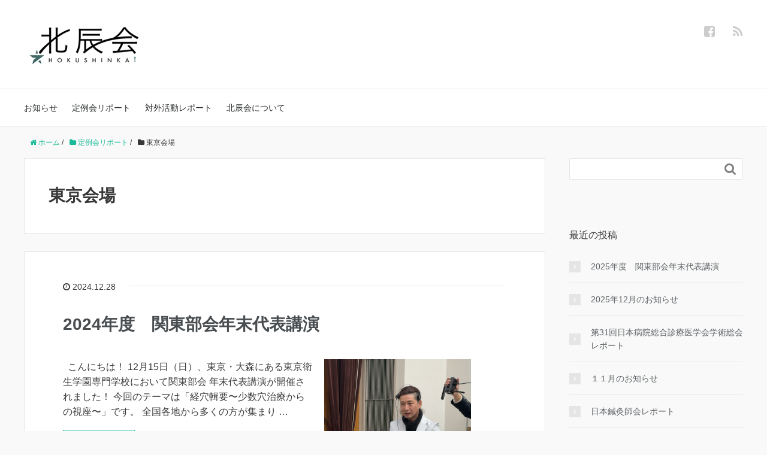

--- FILE ---
content_type: text/html; charset=UTF-8
request_url: https://hokushinkai.info/news/archives/category/%E5%AE%9A%E4%BE%8B%E4%BC%9A%E3%83%AA%E3%83%9D%E3%83%BC%E3%83%88/%E6%9D%B1%E4%BA%AC%E4%BC%9A%E5%A0%B4
body_size: 11339
content:
<!DOCTYPE HTML>
<html lang="ja">
<head prefix="og: http://ogp.me/ns# fb: http://ogp.me/ns/fb# article: http://ogp.me/ns/article#">
	<meta charset="UTF-8">
	
	<meta name="viewport" content="width=device-width,initial-scale=1.0">
	<!--[if lt IE 9]>
    <script src="http://html5shiv.googlecode.com/svn/trunk/html5.js"></script>
  <![endif]-->


		<!-- All in One SEO 4.3.6.1 - aioseo.com -->
		<title>東京会場 | 一般社団法人 北辰会</title>
		<meta name="robots" content="max-snippet:-1, max-image-preview:large, max-video-preview:-1" />
		<link rel="canonical" href="https://hokushinkai.info/news/archives/category/%E5%AE%9A%E4%BE%8B%E4%BC%9A%E3%83%AA%E3%83%9D%E3%83%BC%E3%83%88/%E6%9D%B1%E4%BA%AC%E4%BC%9A%E5%A0%B4" />
		<link rel="next" href="https://hokushinkai.info/news/archives/category/%E5%AE%9A%E4%BE%8B%E4%BC%9A%E3%83%AA%E3%83%9D%E3%83%BC%E3%83%88/%E6%9D%B1%E4%BA%AC%E4%BC%9A%E5%A0%B4/page/2" />
		<meta name="generator" content="All in One SEO (AIOSEO) 4.3.6.1 " />
		<meta name="google" content="nositelinkssearchbox" />
		<script type="application/ld+json" class="aioseo-schema">
			{"@context":"https:\/\/schema.org","@graph":[{"@type":"BreadcrumbList","@id":"https:\/\/hokushinkai.info\/news\/archives\/category\/%E5%AE%9A%E4%BE%8B%E4%BC%9A%E3%83%AA%E3%83%9D%E3%83%BC%E3%83%88\/%E6%9D%B1%E4%BA%AC%E4%BC%9A%E5%A0%B4#breadcrumblist","itemListElement":[{"@type":"ListItem","@id":"https:\/\/hokushinkai.info\/news\/#listItem","position":1,"item":{"@type":"WebPage","@id":"https:\/\/hokushinkai.info\/news\/","name":"\u30db\u30fc\u30e0","description":"\u6771\u6d0b\u533b\u5b66\u30fb\u4e2d\u533b\u5b66\u30fb\u937c\u7078\u533b\u5b66\u306e\u5b66\u8853\u56e3\u4f53\u3067\u3042\u308b\u5317\u8fb0\u4f1a\u306e\u516c\u5f0fBLOG\u3002","url":"https:\/\/hokushinkai.info\/news\/"},"nextItem":"https:\/\/hokushinkai.info\/news\/archives\/category\/%e5%ae%9a%e4%be%8b%e4%bc%9a%e3%83%aa%e3%83%9d%e3%83%bc%e3%83%88#listItem"},{"@type":"ListItem","@id":"https:\/\/hokushinkai.info\/news\/archives\/category\/%e5%ae%9a%e4%be%8b%e4%bc%9a%e3%83%aa%e3%83%9d%e3%83%bc%e3%83%88#listItem","position":2,"item":{"@type":"WebPage","@id":"https:\/\/hokushinkai.info\/news\/archives\/category\/%e5%ae%9a%e4%be%8b%e4%bc%9a%e3%83%aa%e3%83%9d%e3%83%bc%e3%83%88","name":"\u5b9a\u4f8b\u4f1a\u30ea\u30dd\u30fc\u30c8","url":"https:\/\/hokushinkai.info\/news\/archives\/category\/%e5%ae%9a%e4%be%8b%e4%bc%9a%e3%83%aa%e3%83%9d%e3%83%bc%e3%83%88"},"nextItem":"https:\/\/hokushinkai.info\/news\/archives\/category\/%e5%ae%9a%e4%be%8b%e4%bc%9a%e3%83%aa%e3%83%9d%e3%83%bc%e3%83%88\/%e6%9d%b1%e4%ba%ac%e4%bc%9a%e5%a0%b4#listItem","previousItem":"https:\/\/hokushinkai.info\/news\/#listItem"},{"@type":"ListItem","@id":"https:\/\/hokushinkai.info\/news\/archives\/category\/%e5%ae%9a%e4%be%8b%e4%bc%9a%e3%83%aa%e3%83%9d%e3%83%bc%e3%83%88\/%e6%9d%b1%e4%ba%ac%e4%bc%9a%e5%a0%b4#listItem","position":3,"item":{"@type":"WebPage","@id":"https:\/\/hokushinkai.info\/news\/archives\/category\/%e5%ae%9a%e4%be%8b%e4%bc%9a%e3%83%aa%e3%83%9d%e3%83%bc%e3%83%88\/%e6%9d%b1%e4%ba%ac%e4%bc%9a%e5%a0%b4","name":"\u6771\u4eac\u4f1a\u5834","url":"https:\/\/hokushinkai.info\/news\/archives\/category\/%e5%ae%9a%e4%be%8b%e4%bc%9a%e3%83%aa%e3%83%9d%e3%83%bc%e3%83%88\/%e6%9d%b1%e4%ba%ac%e4%bc%9a%e5%a0%b4"},"previousItem":"https:\/\/hokushinkai.info\/news\/archives\/category\/%e5%ae%9a%e4%be%8b%e4%bc%9a%e3%83%aa%e3%83%9d%e3%83%bc%e3%83%88#listItem"}]},{"@type":"CollectionPage","@id":"https:\/\/hokushinkai.info\/news\/archives\/category\/%E5%AE%9A%E4%BE%8B%E4%BC%9A%E3%83%AA%E3%83%9D%E3%83%BC%E3%83%88\/%E6%9D%B1%E4%BA%AC%E4%BC%9A%E5%A0%B4#collectionpage","url":"https:\/\/hokushinkai.info\/news\/archives\/category\/%E5%AE%9A%E4%BE%8B%E4%BC%9A%E3%83%AA%E3%83%9D%E3%83%BC%E3%83%88\/%E6%9D%B1%E4%BA%AC%E4%BC%9A%E5%A0%B4","name":"\u6771\u4eac\u4f1a\u5834 | \u4e00\u822c\u793e\u56e3\u6cd5\u4eba \u5317\u8fb0\u4f1a","inLanguage":"ja","isPartOf":{"@id":"https:\/\/hokushinkai.info\/news\/#website"},"breadcrumb":{"@id":"https:\/\/hokushinkai.info\/news\/archives\/category\/%E5%AE%9A%E4%BE%8B%E4%BC%9A%E3%83%AA%E3%83%9D%E3%83%BC%E3%83%88\/%E6%9D%B1%E4%BA%AC%E4%BC%9A%E5%A0%B4#breadcrumblist"}},{"@type":"Organization","@id":"https:\/\/hokushinkai.info\/news\/#organization","name":"\u4e00\u822c\u793e\u56e3\u6cd5\u4eba \u5317\u8fb0\u4f1a","url":"https:\/\/hokushinkai.info\/news\/"},{"@type":"WebSite","@id":"https:\/\/hokushinkai.info\/news\/#website","url":"https:\/\/hokushinkai.info\/news\/","name":"\u4e00\u822c\u793e\u56e3\u6cd5\u4eba \u5317\u8fb0\u4f1a","description":"General Incorporated Association Hokushinkai","inLanguage":"ja","publisher":{"@id":"https:\/\/hokushinkai.info\/news\/#organization"}}]}
		</script>
		<script type="text/javascript" >
			window.ga=window.ga||function(){(ga.q=ga.q||[]).push(arguments)};ga.l=+new Date;
			ga('create', "UA-78471336-2", 'auto');
			ga('send', 'pageview');
		</script>
		<script async src="https://www.google-analytics.com/analytics.js"></script>
		<!-- All in One SEO -->

<meta name="keywords" content="" />
<meta name="description" content="" />
<meta name="robots" content="index" />
<meta property="og:title" content="" />
<meta property="og:type" content="article" />
<meta property="og:description" content="" />
<meta property="og:url" content="https://hokushinkai.info/news/archives/category/%e5%ae%9a%e4%be%8b%e4%bc%9a%e3%83%aa%e3%83%9d%e3%83%bc%e3%83%88/%e6%9d%b1%e4%ba%ac%e4%bc%9a%e5%a0%b4" />
<meta property="og:image" content="" />
<meta property="og:locale" content="ja_JP" />
<meta property="og:site_name" content="一般社団法人 北辰会" />
<link href="https://plus.google.com/" rel="publisher" />
<link rel='dns-prefetch' href='//s.w.org' />
<link rel="alternate" type="application/rss+xml" title="一般社団法人 北辰会 &raquo; 東京会場 カテゴリーのフィード" href="https://hokushinkai.info/news/archives/category/%e5%ae%9a%e4%be%8b%e4%bc%9a%e3%83%aa%e3%83%9d%e3%83%bc%e3%83%88/%e6%9d%b1%e4%ba%ac%e4%bc%9a%e5%a0%b4/feed" />
		<script type="text/javascript">
			window._wpemojiSettings = {"baseUrl":"https:\/\/s.w.org\/images\/core\/emoji\/13.0.1\/72x72\/","ext":".png","svgUrl":"https:\/\/s.w.org\/images\/core\/emoji\/13.0.1\/svg\/","svgExt":".svg","source":{"concatemoji":"https:\/\/hokushinkai.info\/news\/wp-includes\/js\/wp-emoji-release.min.js"}};
			!function(e,a,t){var n,r,o,i=a.createElement("canvas"),p=i.getContext&&i.getContext("2d");function s(e,t){var a=String.fromCharCode;p.clearRect(0,0,i.width,i.height),p.fillText(a.apply(this,e),0,0);e=i.toDataURL();return p.clearRect(0,0,i.width,i.height),p.fillText(a.apply(this,t),0,0),e===i.toDataURL()}function c(e){var t=a.createElement("script");t.src=e,t.defer=t.type="text/javascript",a.getElementsByTagName("head")[0].appendChild(t)}for(o=Array("flag","emoji"),t.supports={everything:!0,everythingExceptFlag:!0},r=0;r<o.length;r++)t.supports[o[r]]=function(e){if(!p||!p.fillText)return!1;switch(p.textBaseline="top",p.font="600 32px Arial",e){case"flag":return s([127987,65039,8205,9895,65039],[127987,65039,8203,9895,65039])?!1:!s([55356,56826,55356,56819],[55356,56826,8203,55356,56819])&&!s([55356,57332,56128,56423,56128,56418,56128,56421,56128,56430,56128,56423,56128,56447],[55356,57332,8203,56128,56423,8203,56128,56418,8203,56128,56421,8203,56128,56430,8203,56128,56423,8203,56128,56447]);case"emoji":return!s([55357,56424,8205,55356,57212],[55357,56424,8203,55356,57212])}return!1}(o[r]),t.supports.everything=t.supports.everything&&t.supports[o[r]],"flag"!==o[r]&&(t.supports.everythingExceptFlag=t.supports.everythingExceptFlag&&t.supports[o[r]]);t.supports.everythingExceptFlag=t.supports.everythingExceptFlag&&!t.supports.flag,t.DOMReady=!1,t.readyCallback=function(){t.DOMReady=!0},t.supports.everything||(n=function(){t.readyCallback()},a.addEventListener?(a.addEventListener("DOMContentLoaded",n,!1),e.addEventListener("load",n,!1)):(e.attachEvent("onload",n),a.attachEvent("onreadystatechange",function(){"complete"===a.readyState&&t.readyCallback()})),(n=t.source||{}).concatemoji?c(n.concatemoji):n.wpemoji&&n.twemoji&&(c(n.twemoji),c(n.wpemoji)))}(window,document,window._wpemojiSettings);
		</script>
		<style type="text/css">
img.wp-smiley,
img.emoji {
	display: inline !important;
	border: none !important;
	box-shadow: none !important;
	height: 1em !important;
	width: 1em !important;
	margin: 0 .07em !important;
	vertical-align: -0.1em !important;
	background: none !important;
	padding: 0 !important;
}
</style>
	<link rel='stylesheet' id='base-css-css'  href='https://hokushinkai.info/news/wp-content/themes/xeory_base/xeory_base/base.css' type='text/css' media='all' />
<link rel='stylesheet' id='main-css-css'  href='https://hokushinkai.info/news/wp-content/themes/xeory_base/xeory_base/style.css' type='text/css' media='all' />
<link rel='stylesheet' id='font-awesome-css'  href='https://hokushinkai.info/news/wp-content/themes/xeory_base/xeory_base/lib/fonts/font-awesome-4.5.0/css/font-awesome.min.css' type='text/css' media='all' />
<link rel='stylesheet' id='wp-block-library-css'  href='https://hokushinkai.info/news/wp-includes/css/dist/block-library/style.min.css' type='text/css' media='all' />
<link rel='stylesheet' id='toc-screen-css'  href='https://hokushinkai.info/news/wp-content/plugins/table-of-contents-plus/screen.min.css' type='text/css' media='all' />
<script type='text/javascript' src='https://hokushinkai.info/news/wp-includes/js/jquery/jquery.min.js' id='jquery-core-js'></script>
<script type='text/javascript' src='https://hokushinkai.info/news/wp-includes/js/jquery/jquery-migrate.min.js' id='jquery-migrate-js'></script>
<script type='text/javascript' id='ga_events_main_script-js-extra'>
/* <![CDATA[ */
var ga_options = {"anonymizeip":"","advanced":"","snippet_type":"universal","tracking_id":"","gtm_id":"","domain":"","click_elements":[{"name":"button","type":"class","category":"CTA_button","action":"click","label":"","bounce":"false"}],"scroll_elements":[],"link_clicks_delay":"120","download_tracking_type":["pdf","mp3","pptx","docx"],"force_snippet":"none"};
var gaePlaceholders = {"is_front_page":"","page_title":"2024\u5e74\u5ea6\u3000\u95a2\u6771\u90e8\u4f1a\u5e74\u672b\u4ee3\u8868\u8b1b\u6f14"};
/* ]]> */
</script>
<script type='text/javascript' src='https://hokushinkai.info/news/wp-content/plugins/wp-google-analytics-events/js/main.js' id='ga_events_main_script-js'></script>
<script type='text/javascript' id='wp-statistics-tracker-js-extra'>
/* <![CDATA[ */
var WP_Statistics_Tracker_Object = {"hitRequestUrl":"https:\/\/hokushinkai.info\/news\/wp-json\/wp-statistics\/v2\/hit?wp_statistics_hit_rest=yes&track_all=0&current_page_type=category&current_page_id=21&search_query&page_uri=L2FyY2hpdmVzL2NhdGVnb3J5LyVFNSVBRSU5QSVFNCVCRSU4QiVFNCVCQyU5QSVFMyU4MyVBQSVFMyU4MyU5RCVFMyU4MyVCQyVFMyU4MyU4OC8lRTYlOUQlQjElRTQlQkElQUMlRTQlQkMlOUElRTUlQTAlQjQ","keepOnlineRequestUrl":"https:\/\/hokushinkai.info\/news\/wp-json\/wp-statistics\/v2\/online?wp_statistics_hit_rest=yes&track_all=0&current_page_type=category&current_page_id=21&search_query&page_uri=L2FyY2hpdmVzL2NhdGVnb3J5LyVFNSVBRSU5QSVFNCVCRSU4QiVFNCVCQyU5QSVFMyU4MyVBQSVFMyU4MyU5RCVFMyU4MyVCQyVFMyU4MyU4OC8lRTYlOUQlQjElRTQlQkElQUMlRTQlQkMlOUElRTUlQTAlQjQ","option":{"dntEnabled":false,"cacheCompatibility":false}};
/* ]]> */
</script>
<script type='text/javascript' src='https://hokushinkai.info/news/wp-content/plugins/wp-statistics/assets/js/tracker.js' id='wp-statistics-tracker-js'></script>
<link rel="https://api.w.org/" href="https://hokushinkai.info/news/wp-json/" /><link rel="alternate" type="application/json" href="https://hokushinkai.info/news/wp-json/wp/v2/categories/21" /><link rel="EditURI" type="application/rsd+xml" title="RSD" href="https://hokushinkai.info/news/xmlrpc.php?rsd" />
<link rel="wlwmanifest" type="application/wlwmanifest+xml" href="https://hokushinkai.info/news/wp-includes/wlwmanifest.xml" /> 
<meta name="generator" content="WordPress 5.7.14" />
<!-- Analytics by WP Statistics v14.1.2 - https://wp-statistics.com/ -->
<link rel="icon" href="https://hokushinkai.info/news/wp-content/uploads/2016/12/cropped-logo-32x32.png" sizes="32x32" />
<link rel="icon" href="https://hokushinkai.info/news/wp-content/uploads/2016/12/cropped-logo-192x192.png" sizes="192x192" />
<link rel="apple-touch-icon" href="https://hokushinkai.info/news/wp-content/uploads/2016/12/cropped-logo-180x180.png" />
<meta name="msapplication-TileImage" content="https://hokushinkai.info/news/wp-content/uploads/2016/12/cropped-logo-270x270.png" />


<script>
  (function(i,s,o,g,r,a,m){i['GoogleAnalyticsObject']=r;i[r]=i[r]||function(){
  (i[r].q=i[r].q||[]).push(arguments)},i[r].l=1*new Date();a=s.createElement(o),
  m=s.getElementsByTagName(o)[0];a.async=1;a.src=g;m.parentNode.insertBefore(a,m)
  })(window,document,'script','https://www.google-analytics.com/analytics.js','ga');

  ga('create', 'UA-78471336-2', 'auto');
  ga('send', 'pageview');

</script>
</head>

<body id="#top" class="archive category category-21  color01" itemschope="itemscope" itemtype="http://schema.org/WebPage">

  <div id="fb-root"></div>
<script>(function(d, s, id) {
  var js, fjs = d.getElementsByTagName(s)[0];
  if (d.getElementById(id)) return;
  js = d.createElement(s); js.id = id;
  js.src = "//connect.facebook.net/ja_JP/sdk.js#xfbml=1&version=v2.8&appId=";
  fjs.parentNode.insertBefore(js, fjs);
}(document, 'script', 'facebook-jssdk'));</script>


<header id="header" role="banner" itemscope="itemscope" itemtype="http://schema.org/WPHeader">
  <div class="wrap">
          <p id="logo" itemprop="headline">
        <a href="https://hokushinkai.info/news"><img src="https://hokushinkai.info/news/wp-content/uploads/2017/02/logo-wp.jpg" alt="一般社団法人 北辰会" /></a>
      </p>

  <div id="header-sns" class="sp-hide"><ul><li class="facebook_icon"><a href="https://www.facebook.com/hokushinkai1979/" target="_blank"><i class="fa fa-facebook-square"></i></li><li class="feedly_icon"><a target="_blank" href="http://cloud.feedly.com/#subscription%2Ffeed%2Fhttps%3A%2F%2Fhokushinkai.info%2Fnews%2Ffeed"><i class="fa fa-rss"></i></a></li></ul></div>
        <div id="header-menu-tog"> <a href="#"><i class="fa fa-align-justify"></i></a></div>
  </div>
</header>

<!-- start global nav  -->
<!---->
<nav id="gnav" role="navigation" itemscope="itemscope" itemtype="http://scheme.org/SiteNavigationElement">
  <div class="wrap">
  <div id="gnav-container" class="gnav-container"><ul id="gnav-ul" class="clearfix"><li id="menu-item-476" class="menu-item menu-item-type-taxonomy menu-item-object-category menu-item-476 %e3%81%8a%e7%9f%a5%e3%82%89%e3%81%9b"><a href="https://hokushinkai.info/news/archives/category/%e3%81%8a%e7%9f%a5%e3%82%89%e3%81%9b">お知らせ</a></li>
<li id="menu-item-474" class="menu-item menu-item-type-taxonomy menu-item-object-category current-category-ancestor menu-item-has-children menu-item-474 %e5%ae%9a%e4%be%8b%e4%bc%9a%e3%83%aa%e3%83%9d%e3%83%bc%e3%83%88"><a href="https://hokushinkai.info/news/archives/category/%e5%ae%9a%e4%be%8b%e4%bc%9a%e3%83%aa%e3%83%9d%e3%83%bc%e3%83%88">定例会リポート</a>
<ul class="sub-menu">
	<li id="menu-item-477" class="menu-item menu-item-type-taxonomy menu-item-object-category menu-item-477 %e3%82%b9%e3%82%bf%e3%83%b3%e3%83%80%e3%83%bc%e3%83%89%e3%82%b3%e3%83%bc%e3%82%b9"><a href="https://hokushinkai.info/news/archives/category/%e5%ae%9a%e4%be%8b%e4%bc%9a%e3%83%aa%e3%83%9d%e3%83%bc%e3%83%88/%e3%82%b9%e3%82%bf%e3%83%b3%e3%83%80%e3%83%bc%e3%83%89%e3%82%b3%e3%83%bc%e3%82%b9">スタンダードコース</a></li>
	<li id="menu-item-478" class="menu-item menu-item-type-taxonomy menu-item-object-category menu-item-478 %e3%82%a8%e3%82%ad%e3%82%b9%e3%83%91%e3%83%bc%e3%83%88%e3%82%b3%e3%83%bc%e3%82%b9"><a href="https://hokushinkai.info/news/archives/category/%e5%ae%9a%e4%be%8b%e4%bc%9a%e3%83%aa%e3%83%9d%e3%83%bc%e3%83%88/%e3%82%a8%e3%82%ad%e3%82%b9%e3%83%91%e3%83%bc%e3%83%88%e3%82%b3%e3%83%bc%e3%82%b9">エキスパートコース</a></li>
</ul>
</li>
<li id="menu-item-475" class="menu-item menu-item-type-taxonomy menu-item-object-category menu-item-has-children menu-item-475 %e5%af%be%e5%a4%96%e6%b4%bb%e5%8b%95%e3%83%ac%e3%83%9d%e3%83%bc%e3%83%88"><a href="https://hokushinkai.info/news/archives/category/%e5%af%be%e5%a4%96%e6%b4%bb%e5%8b%95%e3%83%ac%e3%83%9d%e3%83%bc%e3%83%88">対外活動レポート</a>
<ul class="sub-menu">
	<li id="menu-item-480" class="menu-item menu-item-type-taxonomy menu-item-object-category menu-item-480 %e6%97%a5%e6%9c%ac%e6%9d%b1%e6%b4%8b%e5%8c%bb%e5%ad%a6%e4%bc%9a"><a href="https://hokushinkai.info/news/archives/category/%e5%af%be%e5%a4%96%e6%b4%bb%e5%8b%95%e3%83%ac%e3%83%9d%e3%83%bc%e3%83%88/%e6%97%a5%e6%9c%ac%e6%9d%b1%e6%b4%8b%e5%8c%bb%e5%ad%a6%e4%bc%9a">日本東洋医学会</a></li>
	<li id="menu-item-479" class="menu-item menu-item-type-taxonomy menu-item-object-category menu-item-479 %e6%97%a5%e6%9c%ac%e4%b8%ad%e5%8c%bb%e5%ad%a6%e4%bc%9a"><a href="https://hokushinkai.info/news/archives/category/%e5%af%be%e5%a4%96%e6%b4%bb%e5%8b%95%e3%83%ac%e3%83%9d%e3%83%bc%e3%83%88/%e6%97%a5%e6%9c%ac%e4%b8%ad%e5%8c%bb%e5%ad%a6%e4%bc%9a">日本中医学会</a></li>
	<li id="menu-item-506" class="menu-item menu-item-type-taxonomy menu-item-object-category menu-item-506 %e6%97%a5%e6%9c%ac%e4%bc%9d%e7%b5%b1%e9%8d%bc%e7%81%b8%e5%ad%a6%e4%bc%9a"><a href="https://hokushinkai.info/news/archives/category/%e5%af%be%e5%a4%96%e6%b4%bb%e5%8b%95%e3%83%ac%e3%83%9d%e3%83%bc%e3%83%88/%e6%97%a5%e6%9c%ac%e4%bc%9d%e7%b5%b1%e9%8d%bc%e7%81%b8%e5%ad%a6%e4%bc%9a">日本伝統鍼灸学会</a></li>
</ul>
</li>
<li id="menu-item-481" class="menu-item menu-item-type-post_type menu-item-object-page menu-item-481 about"><a href="https://hokushinkai.info/news/about">北辰会について</a></li>
</ul></div>    </div>
</nav>


<div id="content">

<div class="wrap">
    <ol class="breadcrumb clearfix"><li itemscope="itemscope" itemtype="http://data-vocabulary.org/Breadcrumb"><a href="https://hokushinkai.info/news" itemprop="url"><i class="fa fa-home"></i> <span itemprop="title">ホーム</span></a> / </li><li itemscope="itemscope" itemtype="http://data-vocabulary.org/Breadcrumb"><a href="https://hokushinkai.info/news/archives/category/%e5%ae%9a%e4%be%8b%e4%bc%9a%e3%83%aa%e3%83%9d%e3%83%bc%e3%83%88" itemprop="url"><i class="fa fa-folder"></i> <span itemprop="title">定例会リポート</span></a> / </li><li><i class="fa fa-folder"></i> 東京会場</li></ol>    
  <div id="main" class="col-md-8">
  
    <div class="main-inner">
       
    <section class="cat-content">
      <header class="cat-header">
        <h1 class="post-title">東京会場</h1>
      </header>
    </section>
        
    <div class="post-loop-wrap">
    
<article id="post-59875" class="post-59875 post type-post status-publish format-standard has-post-thumbnail hentry category-3 category-21 firstpost" itemscope="itemscope" itemtype="http://schema.org/BlogPosting">
      
      <header class="post-header">
        <ul class="post-meta list-inline">
          <li class="date updated" itemprop="datePublished" datetime="2024-12-28T22:59:16+09:00"><i class="fa fa-clock-o"></i> 2024.12.28</li>
        </ul>
        <h2 class="post-title" itemprop="headline"><a href="https://hokushinkai.info/news/archives/2024-12-28.html">2024年度　関東部会年末代表講演</a></h2>
      </header>

      <section class="post-content" itemprop="text">
      
                <div class="post-thumbnail">
          <a href="https://hokushinkai.info/news/archives/2024-12-28.html" rel="nofollow"><img width="245" height="214" src="https://hokushinkai.info/news/wp-content/uploads/2024/12/5-e1735394331236-245x214.png" class="attachment-post-thumbnail size-post-thumbnail wp-post-image" alt="" loading="lazy" srcset="https://hokushinkai.info/news/wp-content/uploads/2024/12/5-e1735394331236-245x214.png 245w, https://hokushinkai.info/news/wp-content/uploads/2024/12/5-e1735394331236-300x262.png 300w, https://hokushinkai.info/news/wp-content/uploads/2024/12/5-e1735394331236-282x246.png 282w, https://hokushinkai.info/news/wp-content/uploads/2024/12/5-e1735394331236.png 647w" sizes="(max-width: 245px) 100vw, 245px" /></a>
        </div>
              
      
        <p>&nbsp; こんにちは！ 12月15日（日）、東京・大森にある東京衛生学園専門学校において関東部会 年末代表講演が開催されました！ 今回のテーマは「経穴輯要〜少数穴治療からの視座〜」です。 全国各地から多くの方が集まり …</p>
        <a href="https://hokushinkai.info/news/archives/2024-12-28.html" rel="nofollow" class="more-link">続きを読む</a>
        
      </section>

    </article>
    
<article id="post-59803" class="post-59803 post type-post status-publish format-standard hentry category-6 category-4 category-3 category-21" itemscope="itemscope" itemtype="http://schema.org/BlogPosting">
      
      <header class="post-header">
        <ul class="post-meta list-inline">
          <li class="date updated" itemprop="datePublished" datetime="2024-07-05T15:13:36+09:00"><i class="fa fa-clock-o"></i> 2024.07.05</li>
        </ul>
        <h2 class="post-title" itemprop="headline"><a href="https://hokushinkai.info/news/archives/2024-7-5.html">2024年6月23日(日)に行われた関東部会定例会をレポート！</a></h2>
      </header>

      <section class="post-content" itemprop="text">
      
              
      
        <p>みなさんこんにちは！ 2024年6月23日(日)に関東部会定例会が行われました！ その様子をレポートします(@_@) &nbsp; 午前の部：脈診・舌診 &nbsp; 鍼灸治療を行う上で舌診と脈診は非常に重要な診察法です …</p>
        <a href="https://hokushinkai.info/news/archives/2024-7-5.html" rel="nofollow" class="more-link">続きを読む</a>
        
      </section>

    </article>
    
<article id="post-59559" class="post-59559 post type-post status-publish format-standard has-post-thumbnail hentry category-21" itemscope="itemscope" itemtype="http://schema.org/BlogPosting">
      
      <header class="post-header">
        <ul class="post-meta list-inline">
          <li class="date updated" itemprop="datePublished" datetime="2023-12-22T21:21:02+09:00"><i class="fa fa-clock-o"></i> 2023.12.22</li>
        </ul>
        <h2 class="post-title" itemprop="headline"><a href="https://hokushinkai.info/news/archives/2023-12-21.html">関東支部　年末代表講演レポート</a></h2>
      </header>

      <section class="post-content" itemprop="text">
      
                <div class="post-thumbnail">
          <a href="https://hokushinkai.info/news/archives/2023-12-21.html" rel="nofollow"><img width="155" height="214" src="https://hokushinkai.info/news/wp-content/uploads/2023/12/1efad1b5aa917a846fa5b3fc11367269-155x214.jpg" class="attachment-post-thumbnail size-post-thumbnail wp-post-image" alt="" loading="lazy" srcset="https://hokushinkai.info/news/wp-content/uploads/2023/12/1efad1b5aa917a846fa5b3fc11367269-155x214.jpg 155w, https://hokushinkai.info/news/wp-content/uploads/2023/12/1efad1b5aa917a846fa5b3fc11367269-217x300.jpg 217w, https://hokushinkai.info/news/wp-content/uploads/2023/12/1efad1b5aa917a846fa5b3fc11367269-188x260.jpg 188w, https://hokushinkai.info/news/wp-content/uploads/2023/12/1efad1b5aa917a846fa5b3fc11367269.jpg 526w" sizes="(max-width: 155px) 100vw, 155px" /></a>
        </div>
              
      
        <p>こんにちは！ 12月10日（日）、東京・大森において関東支部年末代表講演が4年ぶりに開催されました！ 今回のテーマは「鍼刺要旨～刺鍼の要諦～」です。 全国各地から多くの方が集まり、4年分もの気合いのこもった熱い1日となり …</p>
        <a href="https://hokushinkai.info/news/archives/2023-12-21.html" rel="nofollow" class="more-link">続きを読む</a>
        
      </section>

    </article>
    
<article id="post-59430" class="post-59430 post type-post status-publish format-standard has-post-thumbnail hentry category-6 category-4 category-3 category-21" itemscope="itemscope" itemtype="http://schema.org/BlogPosting">
      
      <header class="post-header">
        <ul class="post-meta list-inline">
          <li class="date updated" itemprop="datePublished" datetime="2023-09-30T15:32:10+09:00"><i class="fa fa-clock-o"></i> 2023.09.30</li>
        </ul>
        <h2 class="post-title" itemprop="headline"><a href="https://hokushinkai.info/news/archives/2023-9-24.html">9月24日に行われた支部定例会をレポート！！</a></h2>
      </header>

      <section class="post-content" itemprop="text">
      
                <div class="post-thumbnail">
          <a href="https://hokushinkai.info/news/archives/2023-9-24.html" rel="nofollow"><img width="285" height="214" src="https://hokushinkai.info/news/wp-content/uploads/2023/09/5cf1eab8e3bdb28b69bd33addef157ed-285x214.jpg" class="attachment-post-thumbnail size-post-thumbnail wp-post-image" alt="" loading="lazy" srcset="https://hokushinkai.info/news/wp-content/uploads/2023/09/5cf1eab8e3bdb28b69bd33addef157ed-285x214.jpg 285w, https://hokushinkai.info/news/wp-content/uploads/2023/09/5cf1eab8e3bdb28b69bd33addef157ed-300x225.jpg 300w, https://hokushinkai.info/news/wp-content/uploads/2023/09/5cf1eab8e3bdb28b69bd33addef157ed-768x576.jpg 768w, https://hokushinkai.info/news/wp-content/uploads/2023/09/5cf1eab8e3bdb28b69bd33addef157ed-282x212.jpg 282w, https://hokushinkai.info/news/wp-content/uploads/2023/09/5cf1eab8e3bdb28b69bd33addef157ed.jpg 1024w" sizes="(max-width: 285px) 100vw, 285px" /></a>
        </div>
              
      
        <p>みなさんこんにちは！ 残暑が厳しく、まだまだ暑い日が続いていますが、そんな暑さに負けない第3回支部定例会が東京・新宿(AP西新宿)で開催されました！ 今回の参加者は学生の聴講生が多く、いつも以上に和気あいあいとした雰囲気 …</p>
        <a href="https://hokushinkai.info/news/archives/2023-9-24.html" rel="nofollow" class="more-link">続きを読む</a>
        
      </section>

    </article>
    
<article id="post-59346" class="post-59346 post type-post status-publish format-standard has-post-thumbnail hentry category-6 category-4 category-3 category-21" itemscope="itemscope" itemtype="http://schema.org/BlogPosting">
      
      <header class="post-header">
        <ul class="post-meta list-inline">
          <li class="date updated" itemprop="datePublished" datetime="2023-07-02T08:53:41+09:00"><i class="fa fa-clock-o"></i> 2023.07.02</li>
        </ul>
        <h2 class="post-title" itemprop="headline"><a href="https://hokushinkai.info/news/archives/2023-7-2.html">6月25日関東支部定例会！！</a></h2>
      </header>

      <section class="post-content" itemprop="text">
      
                <div class="post-thumbnail">
          <a href="https://hokushinkai.info/news/archives/2023-7-2.html" rel="nofollow"><img width="285" height="214" src="https://hokushinkai.info/news/wp-content/uploads/2023/07/IMG_5656-1-285x214.jpg" class="attachment-post-thumbnail size-post-thumbnail wp-post-image" alt="" loading="lazy" srcset="https://hokushinkai.info/news/wp-content/uploads/2023/07/IMG_5656-1-285x214.jpg 285w, https://hokushinkai.info/news/wp-content/uploads/2023/07/IMG_5656-1-300x225.jpg 300w, https://hokushinkai.info/news/wp-content/uploads/2023/07/IMG_5656-1-1024x768.jpg 1024w, https://hokushinkai.info/news/wp-content/uploads/2023/07/IMG_5656-1-768x576.jpg 768w, https://hokushinkai.info/news/wp-content/uploads/2023/07/IMG_5656-1-282x212.jpg 282w, https://hokushinkai.info/news/wp-content/uploads/2023/07/IMG_5656-1.jpg 1200w" sizes="(max-width: 285px) 100vw, 285px" /></a>
        </div>
              
      
        <p>こんにちは！ 6月25日（日）に東京・西新宿で関東支部定例会が開催されました！ 今回も参加者が多く、大賑わいの定例会となりました。 午前　ST基礎実技 午前は基礎実技（腹診・背候診）です。 はじめに正講師の坂井先生による …</p>
        <a href="https://hokushinkai.info/news/archives/2023-7-2.html" rel="nofollow" class="more-link">続きを読む</a>
        
      </section>

    </article>
    
<article id="post-43197" class="post-43197 post type-post status-publish format-standard has-post-thumbnail hentry category-6 category-4 category-3 category-21" itemscope="itemscope" itemtype="http://schema.org/BlogPosting">
      
      <header class="post-header">
        <ul class="post-meta list-inline">
          <li class="date updated" itemprop="datePublished" datetime="2023-06-07T11:35:46+09:00"><i class="fa fa-clock-o"></i> 2023.06.07</li>
        </ul>
        <h2 class="post-title" itemprop="headline"><a href="https://hokushinkai.info/news/archives/2023-6-7.html">2023年5月　北辰会　支部定例会レポート</a></h2>
      </header>

      <section class="post-content" itemprop="text">
      
                <div class="post-thumbnail">
          <a href="https://hokushinkai.info/news/archives/2023-6-7.html" rel="nofollow"><img width="285" height="214" src="https://hokushinkai.info/news/wp-content/uploads/2023/06/1-1-285x214.jpg" class="attachment-post-thumbnail size-post-thumbnail wp-post-image" alt="" loading="lazy" srcset="https://hokushinkai.info/news/wp-content/uploads/2023/06/1-1-285x214.jpg 285w, https://hokushinkai.info/news/wp-content/uploads/2023/06/1-1-300x225.jpg 300w, https://hokushinkai.info/news/wp-content/uploads/2023/06/1-1-282x212.jpg 282w, https://hokushinkai.info/news/wp-content/uploads/2023/06/1-1.jpg 668w" sizes="(max-width: 285px) 100vw, 285px" /></a>
        </div>
              
      
        <p>こんにちは！ 5月28日（日）に東京・西新宿で、今年度最初の関東支部定例会が開催されました！ なんと、今年度から学生班と聴講班が再開されました！今回の支部定例会では、6名の学生さんが参加してくださいました！ 午前　ST基 …</p>
        <a href="https://hokushinkai.info/news/archives/2023-6-7.html" rel="nofollow" class="more-link">続きを読む</a>
        
      </section>

    </article>
    
<article id="post-19237" class="post-19237 post type-post status-publish format-standard has-post-thumbnail hentry category-6 category-4 category-3 category-21" itemscope="itemscope" itemtype="http://schema.org/BlogPosting">
      
      <header class="post-header">
        <ul class="post-meta list-inline">
          <li class="date updated" itemprop="datePublished" datetime="2023-03-08T11:33:27+09:00"><i class="fa fa-clock-o"></i> 2023.03.08</li>
        </ul>
        <h2 class="post-title" itemprop="headline"><a href="https://hokushinkai.info/news/archives/2023-3-8.html">今年度最後の支部定例会をレポート！</a></h2>
      </header>

      <section class="post-content" itemprop="text">
      
                <div class="post-thumbnail">
          <a href="https://hokushinkai.info/news/archives/2023-3-8.html" rel="nofollow"><img width="285" height="214" src="https://hokushinkai.info/news/wp-content/uploads/2023/03/4-285x214.jpg" class="attachment-post-thumbnail size-post-thumbnail wp-post-image" alt="" loading="lazy" srcset="https://hokushinkai.info/news/wp-content/uploads/2023/03/4-285x214.jpg 285w, https://hokushinkai.info/news/wp-content/uploads/2023/03/4-300x225.jpg 300w, https://hokushinkai.info/news/wp-content/uploads/2023/03/4-282x212.jpg 282w, https://hokushinkai.info/news/wp-content/uploads/2023/03/4.jpg 640w" sizes="(max-width: 285px) 100vw, 285px" /></a>
        </div>
              
      
        <p>こんにちは！ 春先の暖かな日差しの中、2月26日（日）に東京・西新宿で関東支部定例会が開催されました。今年度最後の支部定例会！ 会場内は真剣な眼差しと熱気があふれていました。 午前　基礎実技 午前は基礎実技（腹診・背候診 …</p>
        <a href="https://hokushinkai.info/news/archives/2023-3-8.html" rel="nofollow" class="more-link">続きを読む</a>
        
      </section>

    </article>
    
<article id="post-19192" class="post-19192 post type-post status-publish format-standard has-post-thumbnail hentry category-6 category-4 category-3 category-21" itemscope="itemscope" itemtype="http://schema.org/BlogPosting">
      
      <header class="post-header">
        <ul class="post-meta list-inline">
          <li class="date updated" itemprop="datePublished" datetime="2023-02-08T11:04:15+09:00"><i class="fa fa-clock-o"></i> 2023.02.08</li>
        </ul>
        <h2 class="post-title" itemprop="headline"><a href="https://hokushinkai.info/news/archives/2023-1-29.html">年明け最初の北辰会関東支部定例会をレポート！！</a></h2>
      </header>

      <section class="post-content" itemprop="text">
      
                <div class="post-thumbnail">
          <a href="https://hokushinkai.info/news/archives/2023-1-29.html" rel="nofollow"><img width="160" height="214" src="https://hokushinkai.info/news/wp-content/uploads/2023/02/1-1-160x214.jpg" class="attachment-post-thumbnail size-post-thumbnail wp-post-image" alt="" loading="lazy" srcset="https://hokushinkai.info/news/wp-content/uploads/2023/02/1-1-160x214.jpg 160w, https://hokushinkai.info/news/wp-content/uploads/2023/02/1-1-225x300.jpg 225w, https://hokushinkai.info/news/wp-content/uploads/2023/02/1-1-768x1025.jpg 768w, https://hokushinkai.info/news/wp-content/uploads/2023/02/1-1-195x260.jpg 195w, https://hokushinkai.info/news/wp-content/uploads/2023/02/1-1.jpg 832w" sizes="(max-width: 160px) 100vw, 160px" /></a>
        </div>
              
      
        <p>1月29日日曜日は、年明け最初の北辰会関東支部定例会でした！ もっとも冷え込んでいる時期でしたが、定例会会場は今回もヤル気と熱気に包まれました。 【午前　スタンダード基礎実技　腹診・原穴診】 始めに尾崎支部長のデモ実技で …</p>
        <a href="https://hokushinkai.info/news/archives/2023-1-29.html" rel="nofollow" class="more-link">続きを読む</a>
        
      </section>

    </article>
    
<article id="post-19139" class="post-19139 post type-post status-publish format-standard has-post-thumbnail hentry category-ex category-6 category-4 category-3 category-21" itemscope="itemscope" itemtype="http://schema.org/BlogPosting">
      
      <header class="post-header">
        <ul class="post-meta list-inline">
          <li class="date updated" itemprop="datePublished" datetime="2023-01-05T16:16:37+09:00"><i class="fa fa-clock-o"></i> 2023.01.05</li>
        </ul>
        <h2 class="post-title" itemprop="headline"><a href="https://hokushinkai.info/news/archives/2023-1-5.html">年末代表特別講演！12月関東支部定例会</a></h2>
      </header>

      <section class="post-content" itemprop="text">
      
                <div class="post-thumbnail">
          <a href="https://hokushinkai.info/news/archives/2023-1-5.html" rel="nofollow"><img width="161" height="214" src="https://hokushinkai.info/news/wp-content/uploads/2023/01/5-161x214.jpg" class="attachment-post-thumbnail size-post-thumbnail wp-post-image" alt="" loading="lazy" srcset="https://hokushinkai.info/news/wp-content/uploads/2023/01/5-161x214.jpg 161w, https://hokushinkai.info/news/wp-content/uploads/2023/01/5-226x300.jpg 226w, https://hokushinkai.info/news/wp-content/uploads/2023/01/5-770x1024.jpg 770w, https://hokushinkai.info/news/wp-content/uploads/2023/01/5-768x1022.jpg 768w, https://hokushinkai.info/news/wp-content/uploads/2023/01/5-195x260.jpg 195w, https://hokushinkai.info/news/wp-content/uploads/2023/01/5.jpg 1123w" sizes="(max-width: 161px) 100vw, 161px" /></a>
        </div>
              
      
        <p>こんにちは！ 寒風の中、皆様いかがお過ごしでしょうか？ 華やかなクリスマスイルミネーションで彩られる12月25日、東京・高田馬場で12月関東支部定例会が開催されました。今回は午後から代表特別講演が催されることもあって、会 …</p>
        <a href="https://hokushinkai.info/news/archives/2023-1-5.html" rel="nofollow" class="more-link">続きを読む</a>
        
      </section>

    </article>
    
<article id="post-19123" class="post-19123 post type-post status-publish format-standard has-post-thumbnail hentry category-6 category-4 category-3 category-21" itemscope="itemscope" itemtype="http://schema.org/BlogPosting">
      
      <header class="post-header">
        <ul class="post-meta list-inline">
          <li class="date updated" itemprop="datePublished" datetime="2022-12-28T18:27:55+09:00"><i class="fa fa-clock-o"></i> 2022.12.28</li>
        </ul>
        <h2 class="post-title" itemprop="headline"><a href="https://hokushinkai.info/news/archives/2022-12-28.html">年内最後の本部定例会をレポート！</a></h2>
      </header>

      <section class="post-content" itemprop="text">
      
                <div class="post-thumbnail">
          <a href="https://hokushinkai.info/news/archives/2022-12-28.html" rel="nofollow"><img width="286" height="214" src="https://hokushinkai.info/news/wp-content/uploads/2022/12/fddd256f57e312852c2d98a3483d76de-286x214.png" class="attachment-post-thumbnail size-post-thumbnail wp-post-image" alt="" loading="lazy" srcset="https://hokushinkai.info/news/wp-content/uploads/2022/12/fddd256f57e312852c2d98a3483d76de-286x214.png 286w, https://hokushinkai.info/news/wp-content/uploads/2022/12/fddd256f57e312852c2d98a3483d76de-300x225.png 300w, https://hokushinkai.info/news/wp-content/uploads/2022/12/fddd256f57e312852c2d98a3483d76de-282x211.png 282w, https://hokushinkai.info/news/wp-content/uploads/2022/12/fddd256f57e312852c2d98a3483d76de.png 574w" sizes="(max-width: 286px) 100vw, 286px" /></a>
        </div>
              
      
        <p>12/18(日) 年内最後の本部定例会がエル大阪にて開催されました！ 午前実技『脈診＆腹診』 午前はST基礎実技『脈診＆腹診』 午前の実技では初級班、初中級班、中級班と分かれていて、自分のレベルに合わせて指導して下さりま …</p>
        <a href="https://hokushinkai.info/news/archives/2022-12-28.html" rel="nofollow" class="more-link">続きを読む</a>
        
      </section>

    </article>
        <div class="pagination"><span class="current">1</span><a href='https://hokushinkai.info/news/archives/category/%E5%AE%9A%E4%BE%8B%E4%BC%9A%E3%83%AA%E3%83%9D%E3%83%BC%E3%83%88/%E6%9D%B1%E4%BA%AC%E4%BC%9A%E5%A0%B4/page/2' class="inactive">2</a><a href='https://hokushinkai.info/news/archives/category/%E5%AE%9A%E4%BE%8B%E4%BC%9A%E3%83%AA%E3%83%9D%E3%83%BC%E3%83%88/%E6%9D%B1%E4%BA%AC%E4%BC%9A%E5%A0%B4/page/3' class="inactive">3</a></div>
    </div><!-- /post-loop-wrap -->
    </div><!-- /main-inner -->
  </div><!-- /main -->
  
  <div id="side" class="col-md-4" role="complementary" itemscope="itemscope" itemtype="http://schema.org/WPSideBar">
    <div class="side-inner">
      <div class="side-widget-area">
        
      <div id="search-2" class="widget_search side-widget"><div class="side-widget-inner"><form role="search" method="get" id="searchform" action="https://hokushinkai.info/news/" >
  <div>
  <input type="text" value="" name="s" id="s" />
  <button type="submit" id="searchsubmit"></button>
  </div>
  </form></div></div>
		<div id="recent-posts-3" class="widget_recent_entries side-widget"><div class="side-widget-inner">
		<h4 class="side-title"><span class="side-title-inner">最近の投稿</span></h4>
		<ul>
											<li>
					<a href="https://hokushinkai.info/news/archives/2025-12-28.html">2025年度　関東部会年末代表講演</a>
									</li>
											<li>
					<a href="https://hokushinkai.info/news/archives/2025-11-30.html">2025年12月のお知らせ</a>
									</li>
											<li>
					<a href="https://hokushinkai.info/news/archives/2025-11-7.html">第31回日本病院総合診療医学会学術総会レポート</a>
									</li>
											<li>
					<a href="https://hokushinkai.info/news/archives/2025-11-1.html">１１月のお知らせ</a>
									</li>
											<li>
					<a href="https://hokushinkai.info/news/archives/2025-10-31.html">日本鍼灸師会レポート</a>
									</li>
					</ul>

		</div></div><div id="categories-5" class="widget_categories side-widget"><div class="side-widget-inner"><h4 class="side-title"><span class="side-title-inner">カテゴリー</span></h4>
			<ul>
					<li class="cat-item cat-item-25"><a href="https://hokushinkai.info/news/archives/category/ex%e3%83%a9%e3%82%a4%e3%83%96%e9%85%8d%e4%bf%a1">EXライブ配信</a>
</li>
	<li class="cat-item cat-item-19"><a href="https://hokushinkai.info/news/archives/category/e%e3%83%a9%e3%83%bc%e3%83%8b%e3%83%b3%e3%82%b0">Eラーニング</a>
</li>
	<li class="cat-item cat-item-6"><a href="https://hokushinkai.info/news/archives/category/%e5%ae%9a%e4%be%8b%e4%bc%9a%e3%83%aa%e3%83%9d%e3%83%bc%e3%83%88/%e3%82%a8%e3%82%ad%e3%82%b9%e3%83%91%e3%83%bc%e3%83%88%e3%82%b3%e3%83%bc%e3%82%b9">エキスパートコース</a>
</li>
	<li class="cat-item cat-item-5"><a href="https://hokushinkai.info/news/archives/category/%e3%81%8a%e7%9f%a5%e3%82%89%e3%81%9b">お知らせ</a>
</li>
	<li class="cat-item cat-item-4"><a href="https://hokushinkai.info/news/archives/category/%e5%ae%9a%e4%be%8b%e4%bc%9a%e3%83%aa%e3%83%9d%e3%83%bc%e3%83%88/%e3%82%b9%e3%82%bf%e3%83%b3%e3%83%80%e3%83%bc%e3%83%89%e3%82%b3%e3%83%bc%e3%82%b9">スタンダードコース</a>
</li>
	<li class="cat-item cat-item-23"><a href="https://hokushinkai.info/news/archives/category/%e5%af%be%e5%a4%96%e6%b4%bb%e5%8b%95%e3%83%ac%e3%83%9d%e3%83%bc%e3%83%88/%e3%83%97%e3%83%a9%e3%82%a4%e3%83%9e%e3%83%aa%e3%82%b1%e3%82%a2%e5%ad%a6%e4%bc%9a">プライマリケア学会</a>
</li>
	<li class="cat-item cat-item-18"><a href="https://hokushinkai.info/news/archives/category/%e5%af%be%e5%a4%96%e6%b4%bb%e5%8b%95%e3%83%ac%e3%83%9d%e3%83%bc%e3%83%88/%e4%b8%89%e6%97%97%e5%a1%be%e4%b8%ad%e5%8c%bb%e3%82%aa%e3%83%bc%e3%83%97%e3%83%b3%e8%ac%9b%e5%ba%a7">三旗塾中医オープン講座</a>
</li>
	<li class="cat-item cat-item-17"><a href="https://hokushinkai.info/news/archives/category/%e5%af%be%e5%a4%96%e6%b4%bb%e5%8b%95%e3%83%ac%e3%83%9d%e3%83%bc%e3%83%88/%e5%85%a8%e6%97%a5%e6%9c%ac%e9%8d%bc%e7%81%b8%e5%ad%a6%e4%bc%9a">全日本鍼灸学会</a>
</li>
	<li class="cat-item cat-item-13"><a href="https://hokushinkai.info/news/archives/category/tokikensyukai">冬季研修会</a>
</li>
	<li class="cat-item cat-item-14"><a href="https://hokushinkai.info/news/archives/category/%e5%8c%97%e8%be%b0%e4%bc%9a%e8%aa%ac%e6%98%8e%e4%bc%9a">北辰会説明会</a>
</li>
	<li class="cat-item cat-item-24"><a href="https://hokushinkai.info/news/archives/category/%e5%8f%a4%e5%85%b8%e8%ac%9b%e5%ba%a7%e3%83%a9%e3%82%a4%e3%83%96%e9%85%8d%e4%bf%a1">古典講座ライブ配信</a>
</li>
	<li class="cat-item cat-item-7"><a href="https://hokushinkai.info/news/archives/category/%e5%a4%8f%e5%ad%a3%e7%a0%94%e4%bf%ae%e4%bc%9a">夏季研修会</a>
</li>
	<li class="cat-item cat-item-20"><a href="https://hokushinkai.info/news/archives/category/%e5%ae%9a%e4%be%8b%e4%bc%9a%e3%83%aa%e3%83%9d%e3%83%bc%e3%83%88/%e5%a4%a7%e9%98%aa%e4%bc%9a%e5%a0%b4">大阪会場</a>
</li>
	<li class="cat-item cat-item-3 current-cat-parent current-cat-ancestor"><a href="https://hokushinkai.info/news/archives/category/%e5%ae%9a%e4%be%8b%e4%bc%9a%e3%83%aa%e3%83%9d%e3%83%bc%e3%83%88">定例会リポート</a>
</li>
	<li class="cat-item cat-item-8"><a href="https://hokushinkai.info/news/archives/category/%e5%af%be%e5%a4%96%e6%b4%bb%e5%8b%95%e3%83%ac%e3%83%9d%e3%83%bc%e3%83%88">対外活動レポート</a>
</li>
	<li class="cat-item cat-item-15"><a href="https://hokushinkai.info/news/archives/category/%e5%bd%b9%e5%93%a1%e8%ac%9b%e5%b8%ab%e7%a0%94%e4%bf%ae%e4%bc%9a">役員講師研修会</a>
</li>
	<li class="cat-item cat-item-31"><a href="https://hokushinkai.info/news/archives/category/%e5%af%be%e5%a4%96%e6%b4%bb%e5%8b%95%e3%83%ac%e3%83%9d%e3%83%bc%e3%83%88/%e5%be%b3%e5%b3%b6%e7%9c%8c%e9%8d%bc%e7%81%b8%e5%b8%ab%e4%bc%9a">徳島県鍼灸師会</a>
</li>
	<li class="cat-item cat-item-9"><a href="https://hokushinkai.info/news/archives/category/%e5%af%be%e5%a4%96%e6%b4%bb%e5%8b%95%e3%83%ac%e3%83%9d%e3%83%bc%e3%83%88/%e6%97%a5%e6%9c%ac%e4%b8%ad%e5%8c%bb%e5%ad%a6%e4%bc%9a">日本中医学会</a>
</li>
	<li class="cat-item cat-item-30"><a href="https://hokushinkai.info/news/archives/category/%e5%af%be%e5%a4%96%e6%b4%bb%e5%8b%95%e3%83%ac%e3%83%9d%e3%83%bc%e3%83%88/%e6%97%a5%e6%9c%ac%e4%b8%ad%e5%8c%bb%e8%97%a5%e5%ad%a6%e4%bc%9a">日本中医藥学会</a>
</li>
	<li class="cat-item cat-item-12"><a href="https://hokushinkai.info/news/archives/category/%e5%af%be%e5%a4%96%e6%b4%bb%e5%8b%95%e3%83%ac%e3%83%9d%e3%83%bc%e3%83%88/%e6%97%a5%e6%9c%ac%e4%bc%9d%e7%b5%b1%e9%8d%bc%e7%81%b8%e5%ad%a6%e4%bc%9a">日本伝統鍼灸学会</a>
</li>
	<li class="cat-item cat-item-10"><a href="https://hokushinkai.info/news/archives/category/%e5%af%be%e5%a4%96%e6%b4%bb%e5%8b%95%e3%83%ac%e3%83%9d%e3%83%bc%e3%83%88/%e6%97%a5%e6%9c%ac%e6%9d%b1%e6%b4%8b%e5%8c%bb%e5%ad%a6%e4%bc%9a">日本東洋医学会</a>
</li>
	<li class="cat-item cat-item-32"><a href="https://hokushinkai.info/news/archives/category/%e5%af%be%e5%a4%96%e6%b4%bb%e5%8b%95%e3%83%ac%e3%83%9d%e3%83%bc%e3%83%88/%e6%97%a5%e6%9c%ac%e7%97%85%e9%99%a2%e7%b7%8f%e5%90%88%e8%a8%ba%e7%99%82%e5%8c%bb%e5%ad%a6%e4%bc%9a%e5%ad%a6%e8%a1%93%e5%a4%a7%e4%bc%9a">日本病院総合診療医学会学術大会</a>
</li>
	<li class="cat-item cat-item-27"><a href="https://hokushinkai.info/news/archives/category/%e5%af%be%e5%a4%96%e6%b4%bb%e5%8b%95%e3%83%ac%e3%83%9d%e3%83%bc%e3%83%88/%e6%97%a5%e6%9c%ac%e7%b5%b1%e5%90%88%e5%8c%bb%e7%99%82%e5%ad%a6%e4%bc%9a">日本統合医療学会</a>
</li>
	<li class="cat-item cat-item-22"><a href="https://hokushinkai.info/news/archives/category/%e5%af%be%e5%a4%96%e6%b4%bb%e5%8b%95%e3%83%ac%e3%83%9d%e3%83%bc%e3%83%88/%e6%97%a5%e6%9c%ac%e8%89%af%e5%b0%8e%e7%b5%a1%e8%87%aa%e5%be%8b%e7%a5%9e%e7%b5%8c%e5%ad%a6%e4%bc%9a">日本良導絡自律神経学会</a>
</li>
	<li class="cat-item cat-item-26"><a href="https://hokushinkai.info/news/archives/category/%e5%af%be%e5%a4%96%e6%b4%bb%e5%8b%95%e3%83%ac%e3%83%9d%e3%83%bc%e3%83%88/%e6%97%a5%e6%9c%ac%e9%8d%bc%e7%81%b8%e5%b8%ab%e4%bc%9a">日本鍼灸師会</a>
</li>
	<li class="cat-item cat-item-1"><a href="https://hokushinkai.info/news/archives/category/%e6%9c%aa%e5%88%86%e9%a1%9e">未分類</a>
</li>
	<li class="cat-item cat-item-21 current-cat"><a aria-current="page" href="https://hokushinkai.info/news/archives/category/%e5%ae%9a%e4%be%8b%e4%bc%9a%e3%83%aa%e3%83%9d%e3%83%bc%e3%83%88/%e6%9d%b1%e4%ba%ac%e4%bc%9a%e5%a0%b4">東京会場</a>
</li>
	<li class="cat-item cat-item-28"><a href="https://hokushinkai.info/news/archives/category/%e5%af%be%e5%a4%96%e6%b4%bb%e5%8b%95%e3%83%ac%e3%83%9d%e3%83%bc%e3%83%88/%e6%b5%85%e5%b7%9d%e3%82%bc%e3%83%9f">浅川ゼミ</a>
</li>
	<li class="cat-item cat-item-29"><a href="https://hokushinkai.info/news/archives/category/%e5%af%be%e5%a4%96%e6%b4%bb%e5%8b%95%e3%83%ac%e3%83%9d%e3%83%bc%e3%83%88/%e7%be%a4%e9%a6%ac%e7%9c%8c%e9%8d%bc%e7%81%b8%e5%b8%ab%e4%bc%9a">群馬県鍼灸師会</a>
</li>
	<li class="cat-item cat-item-16"><a href="https://hokushinkai.info/news/archives/category/%e5%af%be%e5%a4%96%e6%b4%bb%e5%8b%95%e3%83%ac%e3%83%9d%e3%83%bc%e3%83%88/%e9%8d%bc%e7%81%b8%e3%83%95%e3%82%a7%e3%82%b9%e3%82%bf">鍼灸フェスタ</a>
</li>
			</ul>

			</div></div><div id="archives-3" class="widget_archive side-widget"><div class="side-widget-inner"><h4 class="side-title"><span class="side-title-inner">アーカイブ</span></h4>
			<ul>
					<li><a href='https://hokushinkai.info/news/archives/2025/12'>2025年12月</a></li>
	<li><a href='https://hokushinkai.info/news/archives/2025/11'>2025年11月</a></li>
	<li><a href='https://hokushinkai.info/news/archives/2025/10'>2025年10月</a></li>
	<li><a href='https://hokushinkai.info/news/archives/2025/09'>2025年9月</a></li>
	<li><a href='https://hokushinkai.info/news/archives/2025/08'>2025年8月</a></li>
	<li><a href='https://hokushinkai.info/news/archives/2025/06'>2025年6月</a></li>
	<li><a href='https://hokushinkai.info/news/archives/2025/05'>2025年5月</a></li>
	<li><a href='https://hokushinkai.info/news/archives/2025/04'>2025年4月</a></li>
	<li><a href='https://hokushinkai.info/news/archives/2025/03'>2025年3月</a></li>
	<li><a href='https://hokushinkai.info/news/archives/2025/02'>2025年2月</a></li>
	<li><a href='https://hokushinkai.info/news/archives/2025/01'>2025年1月</a></li>
	<li><a href='https://hokushinkai.info/news/archives/2024/12'>2024年12月</a></li>
	<li><a href='https://hokushinkai.info/news/archives/2024/11'>2024年11月</a></li>
	<li><a href='https://hokushinkai.info/news/archives/2024/09'>2024年9月</a></li>
	<li><a href='https://hokushinkai.info/news/archives/2024/08'>2024年8月</a></li>
	<li><a href='https://hokushinkai.info/news/archives/2024/07'>2024年7月</a></li>
	<li><a href='https://hokushinkai.info/news/archives/2024/06'>2024年6月</a></li>
	<li><a href='https://hokushinkai.info/news/archives/2024/05'>2024年5月</a></li>
	<li><a href='https://hokushinkai.info/news/archives/2024/04'>2024年4月</a></li>
	<li><a href='https://hokushinkai.info/news/archives/2024/03'>2024年3月</a></li>
	<li><a href='https://hokushinkai.info/news/archives/2024/01'>2024年1月</a></li>
	<li><a href='https://hokushinkai.info/news/archives/2023/12'>2023年12月</a></li>
	<li><a href='https://hokushinkai.info/news/archives/2023/11'>2023年11月</a></li>
	<li><a href='https://hokushinkai.info/news/archives/2023/10'>2023年10月</a></li>
	<li><a href='https://hokushinkai.info/news/archives/2023/09'>2023年9月</a></li>
	<li><a href='https://hokushinkai.info/news/archives/2023/08'>2023年8月</a></li>
	<li><a href='https://hokushinkai.info/news/archives/2023/07'>2023年7月</a></li>
	<li><a href='https://hokushinkai.info/news/archives/2023/06'>2023年6月</a></li>
	<li><a href='https://hokushinkai.info/news/archives/2023/05'>2023年5月</a></li>
	<li><a href='https://hokushinkai.info/news/archives/2023/04'>2023年4月</a></li>
	<li><a href='https://hokushinkai.info/news/archives/2023/03'>2023年3月</a></li>
	<li><a href='https://hokushinkai.info/news/archives/2023/02'>2023年2月</a></li>
	<li><a href='https://hokushinkai.info/news/archives/2023/01'>2023年1月</a></li>
	<li><a href='https://hokushinkai.info/news/archives/2022/12'>2022年12月</a></li>
	<li><a href='https://hokushinkai.info/news/archives/2022/11'>2022年11月</a></li>
	<li><a href='https://hokushinkai.info/news/archives/2022/10'>2022年10月</a></li>
	<li><a href='https://hokushinkai.info/news/archives/2022/09'>2022年9月</a></li>
	<li><a href='https://hokushinkai.info/news/archives/2022/08'>2022年8月</a></li>
	<li><a href='https://hokushinkai.info/news/archives/2022/07'>2022年7月</a></li>
	<li><a href='https://hokushinkai.info/news/archives/2022/06'>2022年6月</a></li>
	<li><a href='https://hokushinkai.info/news/archives/2022/05'>2022年5月</a></li>
	<li><a href='https://hokushinkai.info/news/archives/2022/03'>2022年3月</a></li>
	<li><a href='https://hokushinkai.info/news/archives/2022/02'>2022年2月</a></li>
	<li><a href='https://hokushinkai.info/news/archives/2022/01'>2022年1月</a></li>
	<li><a href='https://hokushinkai.info/news/archives/2021/12'>2021年12月</a></li>
	<li><a href='https://hokushinkai.info/news/archives/2021/11'>2021年11月</a></li>
	<li><a href='https://hokushinkai.info/news/archives/2021/10'>2021年10月</a></li>
	<li><a href='https://hokushinkai.info/news/archives/2021/09'>2021年9月</a></li>
	<li><a href='https://hokushinkai.info/news/archives/2021/08'>2021年8月</a></li>
	<li><a href='https://hokushinkai.info/news/archives/2021/07'>2021年7月</a></li>
	<li><a href='https://hokushinkai.info/news/archives/2021/06'>2021年6月</a></li>
	<li><a href='https://hokushinkai.info/news/archives/2021/05'>2021年5月</a></li>
	<li><a href='https://hokushinkai.info/news/archives/2021/04'>2021年4月</a></li>
	<li><a href='https://hokushinkai.info/news/archives/2021/03'>2021年3月</a></li>
	<li><a href='https://hokushinkai.info/news/archives/2021/02'>2021年2月</a></li>
	<li><a href='https://hokushinkai.info/news/archives/2021/01'>2021年1月</a></li>
	<li><a href='https://hokushinkai.info/news/archives/2020/12'>2020年12月</a></li>
	<li><a href='https://hokushinkai.info/news/archives/2020/11'>2020年11月</a></li>
	<li><a href='https://hokushinkai.info/news/archives/2020/10'>2020年10月</a></li>
	<li><a href='https://hokushinkai.info/news/archives/2020/09'>2020年9月</a></li>
	<li><a href='https://hokushinkai.info/news/archives/2020/08'>2020年8月</a></li>
	<li><a href='https://hokushinkai.info/news/archives/2020/07'>2020年7月</a></li>
	<li><a href='https://hokushinkai.info/news/archives/2020/06'>2020年6月</a></li>
	<li><a href='https://hokushinkai.info/news/archives/2020/05'>2020年5月</a></li>
	<li><a href='https://hokushinkai.info/news/archives/2020/04'>2020年4月</a></li>
	<li><a href='https://hokushinkai.info/news/archives/2020/03'>2020年3月</a></li>
	<li><a href='https://hokushinkai.info/news/archives/2020/02'>2020年2月</a></li>
	<li><a href='https://hokushinkai.info/news/archives/2020/01'>2020年1月</a></li>
	<li><a href='https://hokushinkai.info/news/archives/2019/12'>2019年12月</a></li>
	<li><a href='https://hokushinkai.info/news/archives/2019/11'>2019年11月</a></li>
	<li><a href='https://hokushinkai.info/news/archives/2019/10'>2019年10月</a></li>
	<li><a href='https://hokushinkai.info/news/archives/2019/09'>2019年9月</a></li>
	<li><a href='https://hokushinkai.info/news/archives/2019/08'>2019年8月</a></li>
	<li><a href='https://hokushinkai.info/news/archives/2019/07'>2019年7月</a></li>
	<li><a href='https://hokushinkai.info/news/archives/2019/06'>2019年6月</a></li>
	<li><a href='https://hokushinkai.info/news/archives/2019/05'>2019年5月</a></li>
	<li><a href='https://hokushinkai.info/news/archives/2019/04'>2019年4月</a></li>
	<li><a href='https://hokushinkai.info/news/archives/2019/03'>2019年3月</a></li>
	<li><a href='https://hokushinkai.info/news/archives/2019/02'>2019年2月</a></li>
	<li><a href='https://hokushinkai.info/news/archives/2019/01'>2019年1月</a></li>
	<li><a href='https://hokushinkai.info/news/archives/2018/12'>2018年12月</a></li>
	<li><a href='https://hokushinkai.info/news/archives/2018/11'>2018年11月</a></li>
	<li><a href='https://hokushinkai.info/news/archives/2018/10'>2018年10月</a></li>
	<li><a href='https://hokushinkai.info/news/archives/2018/09'>2018年9月</a></li>
	<li><a href='https://hokushinkai.info/news/archives/2018/07'>2018年7月</a></li>
	<li><a href='https://hokushinkai.info/news/archives/2018/06'>2018年6月</a></li>
	<li><a href='https://hokushinkai.info/news/archives/2018/05'>2018年5月</a></li>
	<li><a href='https://hokushinkai.info/news/archives/2018/04'>2018年4月</a></li>
	<li><a href='https://hokushinkai.info/news/archives/2018/03'>2018年3月</a></li>
	<li><a href='https://hokushinkai.info/news/archives/2018/02'>2018年2月</a></li>
	<li><a href='https://hokushinkai.info/news/archives/2018/01'>2018年1月</a></li>
	<li><a href='https://hokushinkai.info/news/archives/2017/12'>2017年12月</a></li>
	<li><a href='https://hokushinkai.info/news/archives/2017/11'>2017年11月</a></li>
	<li><a href='https://hokushinkai.info/news/archives/2017/10'>2017年10月</a></li>
	<li><a href='https://hokushinkai.info/news/archives/2017/09'>2017年9月</a></li>
	<li><a href='https://hokushinkai.info/news/archives/2017/08'>2017年8月</a></li>
	<li><a href='https://hokushinkai.info/news/archives/2017/07'>2017年7月</a></li>
	<li><a href='https://hokushinkai.info/news/archives/2017/06'>2017年6月</a></li>
	<li><a href='https://hokushinkai.info/news/archives/2017/05'>2017年5月</a></li>
	<li><a href='https://hokushinkai.info/news/archives/2017/04'>2017年4月</a></li>
			</ul>

			</div></div><div id="pages-3" class="widget_pages side-widget"><div class="side-widget-inner"><h4 class="side-title"><span class="side-title-inner">固定ページ</span></h4>
			<ul>
				<li class="page_item page-item-19266"><a href="https://hokushinkai.info/news/el_b">eラーニング（准会員・学生会員）</a></li>
<li class="page_item page-item-19245"><a href="https://hokushinkai.info/news/el_h">eラーニング（本会員）</a></li>
<li class="page_item page-item-19343"><a href="https://hokushinkai.info/news/elman">北辰会Vimeo動画視聴マニュアル</a></li>
<li class="page_item page-item-2"><a href="https://hokushinkai.info/news/about">北辰会について</a></li>
			</ul>

			</div></div><div id="rss-5" class="widget_rss side-widget"><div class="side-widget-inner"><h4 class="side-title"><span class="side-title-inner"><a class="rsswidget" href="https://hokushinkai.info/news/?feed=rss2"><img class="rss-widget-icon" style="border:0" width="14" height="14" src="https://hokushinkai.info/news/wp-includes/images/rss.png" alt="RSS" /></a> <a class="rsswidget" href="https://hokushinkai.info/news">一般社団法人　北辰会ブログ</a></span></h4><ul><li><a class='rsswidget' href='https://hokushinkai.info/news/archives/2025-12-28.html'>2025年度　関東部会年末代表講演</a></li><li><a class='rsswidget' href='https://hokushinkai.info/news/archives/2025-11-30.html'>2025年12月のお知らせ</a></li><li><a class='rsswidget' href='https://hokushinkai.info/news/archives/2025-11-7.html'>第31回日本病院総合診療医学会学術総会レポート</a></li></ul></div></div>      </div><!-- //side-widget-area -->
      
    </div>
  </div><!-- /side -->
  
</div><!-- /wrap -->
  
</div><!-- /content -->

<footer id="footer">
  <div class="footer-02">
    <div class="wrap">
      <p class="footer-copy">
        © Copyright 2026 一般社団法人 北辰会. All rights reserved.
      </p>
    </div><!-- /wrap -->
  </div><!-- /footer-02 -->
  </footer>
<a href="#" class="pagetop"><span><i class="fa fa-angle-up"></i></span></a>
  <script src="https://apis.google.com/js/platform.js" async defer>
    {lang: 'ja'}
  </script><script type='text/javascript' id='toc-front-js-extra'>
/* <![CDATA[ */
var tocplus = {"visibility_show":"\u8868\u793a","visibility_hide":"\u975e\u8868\u793a","width":"Auto"};
/* ]]> */
</script>
<script type='text/javascript' src='https://hokushinkai.info/news/wp-content/plugins/table-of-contents-plus/front.min.js' id='toc-front-js'></script>
<script type='text/javascript' src='https://hokushinkai.info/news/wp-content/themes/xeory_base/xeory_base/lib/js/jquery.pagetop.js' id='pagetop-js'></script>
<script type='text/javascript' src='https://hokushinkai.info/news/wp-includes/js/wp-embed.min.js' id='wp-embed-js'></script>
<script>
(function($){

$(function(){
    $(".sub-menu").css('display', 'none');
  $("#gnav-ul li").hover(function(){
    $(this).children('ul').fadeIn('fast');
  }, function(){
    $(this).children('ul').fadeOut('fast');
  });
    // スマホトグルメニュー
  
      $('#gnav').removeClass('active');
    
    
  
  $('#header-menu-tog a').click(function(){
    $('#gnav').toggleClass('active');
  });
});


})(jQuery);

</script>
</body>
</html>



--- FILE ---
content_type: text/plain
request_url: https://www.google-analytics.com/j/collect?v=1&_v=j102&a=701560321&t=pageview&_s=1&dl=https%3A%2F%2Fhokushinkai.info%2Fnews%2Farchives%2Fcategory%2F%25E5%25AE%259A%25E4%25BE%258B%25E4%25BC%259A%25E3%2583%25AA%25E3%2583%259D%25E3%2583%25BC%25E3%2583%2588%2F%25E6%259D%25B1%25E4%25BA%25AC%25E4%25BC%259A%25E5%25A0%25B4&ul=en-us%40posix&dt=%E6%9D%B1%E4%BA%AC%E4%BC%9A%E5%A0%B4%20%7C%20%E4%B8%80%E8%88%AC%E7%A4%BE%E5%9B%A3%E6%B3%95%E4%BA%BA%20%E5%8C%97%E8%BE%B0%E4%BC%9A&sr=1280x720&vp=1280x720&_u=IEBAAEABAAAAACAAI~&jid=298294350&gjid=2142794126&cid=1067476273.1768675939&tid=UA-78471336-2&_gid=384639209.1768675939&_r=1&_slc=1&z=697893118
body_size: -450
content:
2,cG-BYQCBVW2FZ